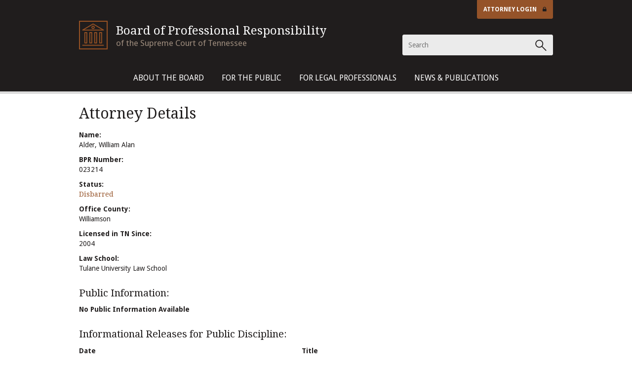

--- FILE ---
content_type: text/html; charset=utf-8
request_url: https://www.tbpr.org/attorneys/023214
body_size: 4221
content:
<!DOCTYPE html><html class="no-js"><head><meta charset="utf-8" /><meta content="IE=edge" http-equiv="X-UA-Compatible" /><title>Board of Professional Responsibility</title><meta content="width=device-width, initial-scale=1" name="viewport" /><link rel="icon" type="image/x-icon" href="/assets/favicon-c9b57cd10c61e8f616bb62f2b58d2d82332aa5cab4b70f7174452f1ec22d3064.ico" /><link href="//fonts.googleapis.com/css?family=Droid+Sans:400,700|Droid+Serif" rel="stylesheet" type="text/css" /><link href="//netdna.bootstrapcdn.com/font-awesome/4.0.3/css/font-awesome.css" rel="stylesheet" /><link rel="stylesheet" href="/assets/screen-67d87b2ec36dad2e4e0d9e0ca04598e512637e8512816e65817bdbec7466ef07.css" media="all" /><meta name="csrf-param" content="authenticity_token" />
<meta name="csrf-token" content="ETB2TuTdZo2BZZOfK4iSIyAHmvG_rp09Ze8_fvYhKa-rVYbVUQGHQf-vKl_0elGymFE67sltnXvbeSPeoeezmw" /><script src="/assets/application-5cd2b18f988cebb79efacda6477f0cf441f328ff760455d0c6d43ab77ea6e328.js" data-turbo-track="reload" type="module"></script></head><body class="attorneys-show"><header id="header-primary" class="header-primary">
  <div class="wrap">
    <div class="brand">
      <a class="brand-bopr inverse" href="/">
        <h1 class="brand-title">Board of Professional Responsibility</h1>
        <h2 class="brand-subtitle">of the Supreme Court of Tennessee</h2>
</a>    </div>

    <div class="utilities">
      <a target="_blank" class="login" href="https://my.tbpr.org/">Attorney Login <i class="fa fa-lock"></i></a>

      <form class="site-search" action="/search" accept-charset="UTF-8" method="post"><input type="hidden" name="authenticity_token" value="YyaBbSgGBb0tmHDvc6E_vqoxsVh0E_rhF0fILWi1bK6Qk4gP_WGb7SLmNad2WBuZHV586Cu73sZy9m3-VdI7Sw" autocomplete="off" />
        <input name="query" class="input-search" placeholder="Search" data-provide="typeahead" type="text" id="query_search" />
        <input type="submit" name="commit" value="Search" class="sr-only" data-disable-with="Search" />
</form>    </div>
  </div>
</header>

<nav id="nav-primary" class="nav-primary">
  <div class="wrap">
    <ul>
        <li class="dropdown">
          <a href="/about-the-board">About The Board</a>
            <ul class="dropdown-menu">
                <li><a href="/about-the-board/contact-us">Contact Us</a></li>
                <li><a href="/about-the-board/mission-statement">Mission Statement</a></li>
                <li><a href="/about-the-board/privacy-policy">Privacy Policy</a></li>
                <li><a href="/about-the-board/disclaimer">Disclaimer</a></li>
            </ul>
        </li>
        <li class="dropdown">
          <a href="/for-the-public">For The Public</a>
            <ul class="dropdown-menu">
                <li><a href="/for-the-public/consumer-assistance-program">Consumer Assistance Program</a></li>
                <li><a href="/for-the-public/purpose-of-discipline">Purpose of Discipline</a></li>
                <li><a href="/for-the-public/complaints-and-inquiry">Complaints and Inquiry</a></li>
                <li><a href="/for-the-public/file-complaint">File a Complaint</a></li>
                <li><a href="/for-the-public/hearings-and-reviews">Hearings and Reviews</a></li>
                <li><a href="/for-the-public/what-to-expect">What To Expect</a></li>
                <li><a href="/for-the-public/what-not-to-expect">What Not To Expect</a></li>
                <li><a href="/for-the-public/lawyer-referral-services">Lawyer Referral Services</a></li>
                <li><a href="/for-the-public/online-attorney-directory">Online Attorney Directory</a></li>
                <li><a href="/for-the-public/public-faq">Frequently Asked Questions</a></li>
                <li><a href="/for-the-public/financial-institutions">Financial Institutions</a></li>

            </ul>
        </li>
        <li class="dropdown">
          <a href="/for-legal-professionals">For Legal Professionals</a>
            <ul class="dropdown-menu">
                <li><a href="/for-legal-professionals/formal-ethics-opinions">Formal Ethics Opinions</a></li>
                <li><a href="/for-legal-professionals/informal-ethics-inquiries">Informal Ethics Inquiries</a></li>
                <li><a href="/for-legal-professionals/attorney-license-information">Attorney License Information</a></li>
                <li><a href="/for-legal-professionals/intermediary-organizations">Intermediary Organizations</a></li>
                <li><a href="/for-legal-professionals/pro-hac-vice-attorneys">Pro Hac Vice Information</a></li>
                <li><a href="/for-legal-professionals/pro-hac-vice-attorney-search">Pro Hac Vice Attorney Search</a></li>
                <li><a href="/for-legal-professionals/board-notes-newsletter">Board Notes Newsletter</a></li>
                <li><a href="/for-legal-professionals/frequently-asked-questions">Frequently Asked Ethics Questions</a></li>
                <li><a href="/for-legal-professionals/request-to-remit-unidentified-funds-to-tlfcp">How to Handle Unidentified Funds in Your Trust Account</a></li>
            </ul>
        </li>
        <li class="dropdown">
          <a href="/news-publications">News &amp; Publications</a>
            <ul class="dropdown-menu">
                <li><a href="/for-legal-professionals/board-notes-newsletter">Board Notes Newsletter</a></li>
                <li><a href="/news-publications/informational-releases">Informational Releases</a></li>
                <li><a href="https://docs.tbpr.org">All Document Search</a></li>
                <li><a href="/for-legal-professionals/formal-ethics-opinions">Formal Ethics Opinions</a></li>
                <li><a href="/news-publications/annual-reports">Annual Reports</a></li>
                <li><a href="/news-publications/recent-disciplinary-actions">Recent Disciplinary Actions</a></li>
                <li><a href="/news-publications/recent-supreme-court-opinion">Recent Supreme Court Opinions</a></li>
            </ul>
        </li>
    </ul>
  </div>

</nav>



<div class="content-primary"><div class="wrap"><section class="content"><h2>Attorney Details</h2><section class="content">
  <dl>
    <dt>Name:</dt>
    <dd>Alder, William Alan</dd>




    <dt>BPR Number:</dt>
    <dd>023214</dd>

    <dt>Status:
    <dd>
      <div class="modal">
        <label for="modal-1">
          <div class="js-btn">Disbarred</div>
        </label>
        <input class="modal-state" id="modal-1" type="checkbox" />
        <div class="modal-window">
          <div class="modal-inner">
            <label class="modal-close" for="modal-1"></label>
            <h1>Definitions for BOPR Status Codes</h1>
<ul>
  <li>
    <strong>Active</strong>
    - eligible to practice law in Tennessee.
  </li>
  <li>
    <strong>Active - Military Exempt</strong>
    - an attorney on full-time active-duty in the armed forces is eligible to
    request exemption from payment of registration fees; while the license is
    on exempt status, the military exempt attorney may not engage in the
    private practice of law in Tennessee, his practice is limited only to his
    engagement in the military.
  </li>
  <li>
    <strong>Deceased</strong>
    - an attorney who is no longer living.
  </li>
  <li>
    <strong>Disability</strong>
    - an inactive status resulting from an attorney being incapacitated from
    continuing to practice law.
  </li>
  <li>
    <strong>Disbarred</strong>
    - terminates the individual’s status as a lawyer. May apply for reinstatement after 5 years.
  </li>
  <li>
    <strong>Disbarred Permamently</strong>
    - terminates an individual's status as a lawyer. Attorney will never be reinstated.
  </li>
  <li>
    <strong>Federal Exempt</strong>
    - attorneys who serve as a justice, judge, or magistrate judge of a court of the United States
    or who serve in any federal office in which the attorney is prohibited by federal
    law from engaging in the practice of law.
  </li>
  <li>
    <strong>Inactive</strong>
    - attorneys not currently practicing law may request inactive status, such as retired attorneys
    65 years of age or older, faculty members of Tennessee law schools who do not practice, or attorneys
    not engaged in the practice of law in Tennessee.
  </li>
  <li>
    <strong>Surrendered</strong>
    - an attorney in good standing who is no longer practicing in Tennessee may
    choose to voluntarily surrender their law license and no longer be licensed to
    practice law in Tennessee.
  </li>
  <li>
    <strong>Suspended</strong>
    - not in good standing and cannot practice law in Tennessee, subject to reinstatement to
    active status. This may be as a result of failure to pay annual attorneyÕs dues, failure to
    pay the annual Professional Privilege Tax, non-compliance with IOLTA reporting, failure to meet
    Continuing Legal Education (CLE) requirements, or imposed disciplinary actions.
  </li>
</ul>

          </div>
        </div>
      </div>
    </dd>

    <dt>Office County:</dt>
    <dd>Williamson</dd>

    <dt>Licensed in TN Since:</dt>
    <dd>2004</dd>

    <dt>Law School:</dt>
    <dd>Tulane University Law School</dd>
  </dl>
</section>
<section class='content'>
  <h3>Public Information:</h3>
      <strong>No Public Information Available</strong>
</section>
<section class='content'>
  <h3>Informational Releases for Public Discipline:</h3>
    <table class="table">
      <thead>
        <tr>
          <th>Date</th>
          <th>Title</th>
        </tr>
      </thead>
      <tbody>
        <tr>
          <td>
            <a href="https://docs.tbpr.org/alder-2112-5-rel.pdf">01/07/2013</a>          </td>
          <td>Nashville Lawyer Suspended</td>
        </tr>
        <tr>
          <td>
            
              01/31/2013
          </td>
          <td>Petition for Discipline filed (KB)</td>
        </tr>
        <tr>
          <td>
            
              03/26/2012
          </td>
          <td>Petition for Discipline filed (KB)</td>
        </tr>
        <tr>
          <td>
            <a href="https://docs.tbpr.org/alder-2183-hp-judgment635144994197314542.pdf">05/30/2013</a>          </td>
          <td>Hearing Panel Judgment - #2013-2183-5-KB</td>
        </tr>
        <tr>
          <td>
            
              06/25/2013
          </td>
          <td>Petition for Discipline filed (WM)</td>
        </tr>
        <tr>
          <td>
            <a href="https://docs.tbpr.org/alder-2183-5-sc-order-1.pdf">08/07/2013</a>          </td>
          <td>Order of Enforcement-Suspended 2 years, Retro to 12/28/2012</td>
        </tr>
        <tr>
          <td>
            <a href="https://docs.tbpr.org/alder-2183-5-sc-order.pdf">08/08/2013</a>          </td>
          <td>Davidson County Attorney Suspended</td>
        </tr>
        <tr>
          <td>
            <a href="https://docs.tbpr.org/alder-2231-hp-judgment635340224184409981.pdf">10/09/2013</a>          </td>
          <td>Hearing Panel Judgment - #2013-2231-5-WM</td>
        </tr>
        <tr>
          <td>
            <a href="https://docs.tbpr.org/alder-2112-hp-judgment635079398566505898.pdf">10/12/2012</a>          </td>
          <td>Hearing Panel Judgment - #2012-2112-5-KB</td>
        </tr>
        <tr>
          <td>
            <a href="https://docs.tbpr.org/alder-2231-5-sc-order.pdf">12/26/2013</a>          </td>
          <td>Order of Enforcement-Disbarred</td>
        </tr>
        <tr>
          <td>
            <a href="https://docs.tbpr.org/alder-2112-5-sc-order.pdf">12/28/2012</a>          </td>
          <td>Order of Enforcement-Suspended 1 year</td>
        </tr>
        <tr>
          <td>
            <a href="https://docs.tbpr.org/alder-2231-5-rel.pdf">12/30/2013</a>          </td>
          <td>Davidson County Attorney Disbarred</td>
        </tr>
      </tbody>
    </table>
</section>
<section class="content">
  <h3>Names Used:</h3>

    <table class="table">
      <thead>
        <tr>
          <th>Name</th>
        </tr>
      </thead>
      <tbody>
        <tr>
          <td>William Alan Alder</td>
        </tr>
      </tbody>
    </table>
</section>
<p>* Information accurate as of Thursday, January 22, 2026 01:00 PM CST</p></section></div></div><footer id="footer-primary" class="footer-primary">
  <div class="wrap">
      <ul class="list-links">              <li><a href="about-the-board">About The Board</a></li>
              <li><a href="for-the-public">For The Public</a></li>
              <li><a href="for-legal-professionals">For Legal Professionals</a></li>
              <li><a href="for-legal-professionals/news-publications">News &amp; Publications</a></li>
              <li><a href="links-of-interests">Links of Interests</a></li>
              <li><a href="https://www.tncourts.gov/employment">Employment</a></li>
</ul>
    <div class="mission">
      <h1>Mission Statement</h1>
      <p>
        To assist the Court in protecting the public from harm from unethical lawyers by administering the disciplinary process;
        to assist the public by providing information about the judicial system and the disciplinary system for lawyers; and,
        to assist lawyers by interpreting and applying the Court's disciplinary rules.
      </p>
    </div>

    <div class="copyright">&copy; 2026 Board of Professional Responsibility of the Supreme Court of Tennessee.</div>

    <ul class="list-linear-pipes">
      <li><a href="/about-the-board/privacy-policy">Privacy Statement</a></li>
      <li><a href="/about-the-board/disclaimer">Disclaimer</a></li>
    </ul> 
  </div>
  <p style="text-align: center; font-size: smaller;">2026-01</p>
</footer>
</body></html>